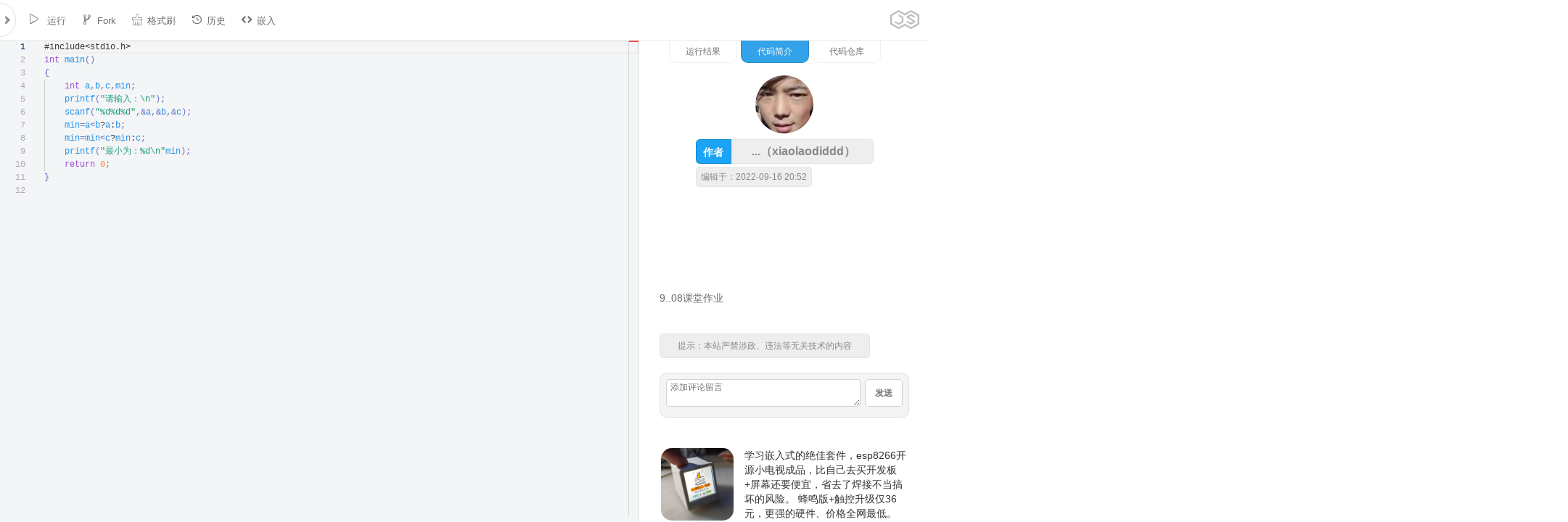

--- FILE ---
content_type: text/html;charset=UTF-8
request_url: https://jsrun.net/5SPKp
body_size: 9686
content:
<!DOCTYPE html>
<html>
<head>
    <meta charset="utf-8"/>
    <meta http-equiv="X-UA-Compatible" content="IE=edge">
    <meta name="renderer" content="webkit"/>
    <meta name="author" content="JSRUN.NET">
    <meta id="viewport" name="viewport"
          content="width=device-width,initial-scale=1.0,minimum-scale=1.0,maximum-scale=1.0">
    <link rel="stylesheet" type="text/css" href="//at.alicdn.com/t/c/font_86871_1hvluf19ttg.css"/>
    <link rel="stylesheet" type="text/css" href="//cdns.jsrun.net/css/light-style.css?v=20170822"/>
    <link rel="stylesheet" type="text/css" href="//cdns.jsrun.net/css/page.css?v=20240111"/>
    <link rel="stylesheet" type="text/css" href="//cdns.jsrun.net/css/icons.css?v=20221128"/>
    <link rel="stylesheet" type="text/css" href="//cdns.jsrun.net/css/global.css?v=20210725"/>
    <link rel="icon" href="//cdns.jsrun.net/favicon.png"/>
    <script src="//cdns.jsrun.net/js/lib/jquery.3.3.1.min.js"></script>
    <script type="text/javascript" src="//cdns.jsrun.net/js/Global.min.js?v=20230918"></script>    <title> 9..08课堂作业 - C#代码</title>
    <meta name="keywords" content="C#在线运行，C#在线编译，C#在线编程">
    <meta name="description"
          content=" 9..08课堂作业 C#在线运行">

<link rel="stylesheet" type="text/css" href='//cdns.jsrun.net/css/Mprogress.css?v=20190109'/>
<link rel="stylesheet" type="text/css" href='//cdns.jsrun.net/css/codeDist.min.css?v=20240107'/>
<link data-name="vs/editor/editor.main" rel="stylesheet" href="//cdns.jsrun.net/vs/editor.main.css"/>
<link rel="stylesheet" type="text/css" href="//cdns.jsrun.net/css/markdown.min.css"/>
<link rel="stylesheet" type="text/css" href="//cdns.jsrun.net/css/mdEditor.css?v=20230318"/>
<script>
    var require = {paths: {'vs': '//cdns.jsrun.net/vs'}};
    let slug = "5SPKp"
    ;
    let uid = null
    let filetype = 12;
    let apiHost = "//";
    let vip = false;
    let emailVerified = false;
    let runClickTimes = 30;
    let theme = "light";
    ;
</script>

</head>
<body>

<form method="post" id="form">
    <input type="hidden" name="slug" id="slug">
    <input type="hidden" name="code1" id="code1" value="#include&lt;stdio.h&gt;
int main()
{
    int a,b,c,min;
    printf(&quot;请输入：\n&quot;);
    scanf(&quot;%d%d%d&quot;,&amp;a,&amp;b,&amp;c);
    min=a&lt;b?a:b;
    min=min&lt;c?min:c;
    printf(&quot;最小为：%d\n&quot;min);
    return 0;
}
">
    <input type="hidden" name="code2" id="code2" value="">
    <input type="hidden" id="forkFromSlug" name="forkFromSlug"/>
    <div class="leftBar" id="leftBar">
 <div class="leftHeader">
    <div id="branding">
        <p id="name" class="changelog-badge">
            <a title="JSRUN " href="//jsrun.net/" id="home"
               class="drop-target">JSRUN</a>
        </p>
    </div>
    <div class="btns">
        <a href="//jsrun.net/uc/">
            <div class="homeMenu">
                <i class="iconfont icon-people"></i>
            </div>
        </a>
        <div id="dotMark"></div>
        <div onclick="document.getElementById('createMenu').style.display='block'" id="headerCreate">
            <div class="homeMenu">
                <i class="iconfont icon-edit"></i>
            </div>
        </div>
        <a href="//jsrun.net/uc/explorer" title="文件管理">
            <div class="homeMenu">
                <i class="iconfont icon-wenjianguanli"></i>
            </div>
        </a>
    </div>
    <div id="createMenu">
        <div onclick="document.getElementById('createMenu').style.display='none'" class="closeLHMenu">
            <i class="iconfont icon-close" style="    font-size: 24px;"></i>
        </div>
        <div class="big">
            <a href="https://jsrun.net/new">
                <div class="hLogo_wrap">
                    <div class='hLogo icon-h5'></div>
                </div>
                <div>WEB代码</div>
            </a>
            <a href="https://jsrun.net/js/new">
                <div class="hLogo_wrap">
                    <div class='hLogo icon-js'></div>
                </div>
                <div>NodeJS代码</div>
            </a>
            <a href="https://jsrun.net/c/new">
                <div class="hLogo_wrap">
                    <div class='hLogo icon-c'></div>
                </div>
                <div>C语言代码</div>
            </a>
            <a href="https://jsrun.net/java/new">
                <div class="hLogo_wrap">
                    <div class='hLogo icon-java'></div>
                </div>
                <div>Java代码</div>
            </a>
            <a href="https://jsrun.net/mysql/new">
                <div class="hLogo_wrap">
                    <div class='hLogo icon-mysql'></div>
                </div>
                <div>MySQL代码</div>
            </a>
        </div>
        <div class="small">
            <a href="https://jsrun.net/py/new">
                Python
            </a>
            <a href="https://jsrun.net/cpp/new">
                C++
            </a>
            <a href="https://jsrun.net/go/new">
                Go语言
            </a>
            <a href="https://jsrun.net/php/new">
                PHP
            </a>
            <a href="https://jsrun.net/sqlite/new">
                SQLite
            </a>
            <a href="https://jsrun.net/rust/new">
                Rust
            </a>
            <a href="https://jsrun.net/dart/new">
                Dart
            </a>
            <a href="https://jsrun.net/r/new">
                R语言
            </a>
            <a href="https://jsrun.net/cs/new">
                C#
            </a>
            <a href="https://jsrun.net/kotlin/new">
                Kotlin
            </a>
            <a href="https://jsrun.net/rb/new">
                Ruby
            </a>
            <a href="https://jsrun.net/objc/new">
                objc
            </a>
            <a href="https://jsrun.net/fsharp/new">
                F#
            </a>
            <a href="https://jsrun.net/vb/new">
                VB.NET
            </a>
            <a href="https://jsrun.net/swift/new">
                Swift
            </a>
            <a href="https://jsrun.net/clojure/new">
                clojure
            </a>
            <a href="https://jsrun.net/groovy/new">
                Groovy
            </a>
            <a href="https://jsrun.net/lua/new">
                Lua
            </a>
            <a href="https://jsrun.net/pascal/new">
                Pascal
            </a>
            <a href="https://jsrun.net/perl/new">
                Perl
            </a>
            <a href="https://jsrun.net/sh/new">
                Bash
            </a>
            <a href="https://jsrun.net/erlang/new">
                Erlang
            </a>
            <a href="https://jsrun.net/scala/new">
                Scala
            </a>
            <a href="https://jsrun.net/haskell/new">
                Haskell
            </a>
            <a href="https://jsrun.net/nim/new">
                Nim
            </a>
            <a href="https://jsrun.net/lisp/new">
                Lisp
            </a>
            <a href="https://jsrun.net/racket/new">
                Racket
            </a>
            <a href="https://jsrun.net/nasm/new">
                Nasm
            </a>
            <a href="https://jsrun.net/fortran/new">
                Fortran
            </a>
        </div>
        <div class="cb"></div>
    </div>
</div>        <h3 class="toggler " style="float: left;">
                C#在线运行
        </h3>
            <div style="padding: 8px 20px;float: right;font-size: 12px;font-weight: bold;">
                版本：
                <select name="version" id="version">
                        <option value=".NET2.2.402">.NET2.2.402</option>
                </select>
            </div>
        <div class="element" style="clear:both;">
            <div class="elementBody">
                <div class="ebCont">
                    <p>
                        <label>
                            <textarea id="id_description" readonly rows="10" cols="40" name="description"
                                      placeholder="添加cs代码简介，说明代码的功能和用途。">9..08课堂作业</textarea>
                        </label>
                    </p>
                </div>
                    <div style="margin: 0 10px 10px 10px;border: 1px solid #dff0ff;padding: 10px;border-radius: 6px;background: #eef7ff;color: #557d97;height: 16px;">
                        <span style="float: left"> 编辑于 2022-09-16 20:52</span>
                        <span style="float: right"> 累计访问:1734 </span>
                    </div>
                <div class="ebCont" style="display: none;">
                    <span style="float: left; padding: 6px 8px;;color: #9a9a9a;">编程语言</span>
                    <select name="lang" id="lang">
                        <option value="js">JS</option>
                        <option value="php">PHP</option>
                        <option value="py">Python</option>
                        <option value="java">JAVA</option>
                        <option value="rb">Ruby</option>
                        <option value="c">C语言</option>
                        <option value="go">Go语言</option>
                        <option value="cpp">C++</option>
                        <option value="groovy">Groovy</option>
                        <option value="sh">Shell/Bash</option>
                        <option value="lua">Lua</option>
                        <option value="cs">C#</option>
                        <option value="json">JSON</option>

                        <option value="objc">Objc</option>
                        <option value="fsharp">F#</option>
                        <option value="vb">VB.NET</option>
                        <option value="swift">Swift</option>
                        <option value="dart">Dart</option>
                        <option value="r">R语言</option>
                        <option value="clojure">Clojure</option>
                        <option value="kotlin">Kotlin</option>
                        <option value="rust">Rust</option>
                        <option value="pascal">Pascal</option>
                        <option value="perl">Perl</option>
                        <option value="erlang">Erlang</option>
                        <option value="scala">Scala</option>
                        <option value="haskell">Haskell</option>
                        <option value="nim">Nim</option>
                        <option value="lisp">Lisp</option>
                        <option value="ocaml">OCaml</option>
                        <option value="racket">Racket</option>
                        <option value="mysql">MySQL</option>
                        <option value="sqlite">SQLite</option>
                        <option value="nasm">nasm</option>
                        <option value="d">D语言</option>
                        <option value="fortran">Fortran</option>
                        <option value="typescript">TypeScript</option>
                        <option value="rescript">ReScript</option>
                        <option value="elixir">Elixir</option>
                        <option value="octave">Octave</option>
                        <option value="basic">Basic</option>
                    </select>
                </div>
                <a href="https://jsrun.net/t/v4KKp"
                   style="margin-top: 15px;padding: 2px 10px;text-align: center;width: 187px;border: 1px solid #aaa;background: #f4f4f4;color: #585858;border-radius: 5px;float:left;margin-left: 47px;"
                   target="_blank">点击了解高性能代码运行API</a>
                <div id="more">
                    <a href="https://jsrun.net/hw">
                        <div class="ilogo_wrap">
                            <div class='ilogo icon-note'></div>
                        </div>
                        嵌入式硬件
                    </a>
                    <a href="http://json.jsrun.net">
                        <div class="ilogo_wrap">
                            <div class='ilogo icon-json'></div>
                        </div>
                        JSON解析
                    </a>
                    <a href="/js/new" title="js在线运行">
<div class="ilogo_wrap">
    <div class='ilogo icon-js'></div>
</div>
JS
</a><a href="/php/new" title="php在线运行">
<div class="ilogo_wrap">
    <div class='ilogo icon-php'></div>
</div>
PHP
</a><a href="/python/new" title="python在线运行">
<div class="ilogo_wrap">
    <div class='ilogo icon-python'></div>
</div>
Python
</a><a href="/java/new" title="java在线运行">
<div class="ilogo_wrap">
    <div class='ilogo icon-java'></div>
</div>
Java
</a><a href="/ruby/new" title="ruby在线运行">
<div class="ilogo_wrap">
    <div class='ilogo icon-ruby'></div>
</div>
Ruby
</a><a href="/c/new" title="c在线运行">
<div class="ilogo_wrap">
    <div class='ilogo icon-c'></div>
</div>
C语言
</a><a href="/go/new" title="go在线运行">
<div class="ilogo_wrap">
    <div class='ilogo icon-go'></div>
</div>
Go语言
</a><a href="/cpp/new" title="cpp在线运行">
<div class="ilogo_wrap">
    <div class='ilogo icon-cpp'></div>
</div>
C++
</a><a href="/groovy/new" title="groovy在线运行">
<div class="ilogo_wrap">
    <div class='ilogo icon-groovy'></div>
</div>
Groovy
</a><a href="/sh/new" title="sh在线运行">
<div class="ilogo_wrap">
    <div class='ilogo icon-sh'></div>
</div>
Shell/Bash
</a><a href="/lua/new" title="lua在线运行">
<div class="ilogo_wrap">
    <div class='ilogo icon-lua'></div>
</div>
Lua
</a><a href="/cs/new" title="cs在线运行">
<div class="ilogo_wrap">
    <div class='ilogo icon-cs'></div>
</div>
C#
</a><a href="/json/new" title="json在线运行">
<div class="ilogo_wrap">
    <div class='ilogo icon-json'></div>
</div>
JSON
</a><a href="/objc/new" title="objc在线运行">
<div class="ilogo_wrap">
    <div class='ilogo icon-objc'></div>
</div>
Objc
</a><a href="/fsharp/new" title="fsharp在线运行">
<div class="ilogo_wrap">
    <div class='ilogo icon-fsharp'></div>
</div>
F#
</a><a href="/vb/new" title="vb在线运行">
<div class="ilogo_wrap">
    <div class='ilogo icon-vb'></div>
</div>
VB.NET
</a><a href="/swift/new" title="swift在线运行">
<div class="ilogo_wrap">
    <div class='ilogo icon-swift'></div>
</div>
Swift
</a><a href="/dart/new" title="dart在线运行">
<div class="ilogo_wrap">
    <div class='ilogo icon-dart'></div>
</div>
Dart
</a><a href="/r/new" title="r在线运行">
<div class="ilogo_wrap">
    <div class='ilogo icon-r'></div>
</div>
R
</a><a href="/clojure/new" title="clojure在线运行">
<div class="ilogo_wrap">
    <div class='ilogo icon-clojure'></div>
</div>
Clojure
</a><a href="/kotlin/new" title="kotlin在线运行">
<div class="ilogo_wrap">
    <div class='ilogo icon-kotlin'></div>
</div>
Kotlin
</a><a href="/rust/new" title="rust在线运行">
<div class="ilogo_wrap">
    <div class='ilogo icon-rust'></div>
</div>
Rust
</a><a href="/pascal/new" title="pascal在线运行">
<div class="ilogo_wrap">
    <div class='ilogo icon-pascal'></div>
</div>
Pascal
</a><a href="/perl/new" title="perl在线运行">
<div class="ilogo_wrap">
    <div class='ilogo icon-perl'></div>
</div>
Perl
</a><a href="/erlang/new" title="erlang在线运行">
<div class="ilogo_wrap">
    <div class='ilogo icon-erlang'></div>
</div>
Erlang
</a><a href="/scala/new" title="scala在线运行">
<div class="ilogo_wrap">
    <div class='ilogo icon-scala'></div>
</div>
Scala
</a><a href="/haskell/new" title="haskell在线运行">
<div class="ilogo_wrap">
    <div class='ilogo icon-haskell'></div>
</div>
Haskell
</a><a href="/nim/new" title="nim在线运行">
<div class="ilogo_wrap">
    <div class='ilogo icon-nim'></div>
</div>
Nim
</a><a href="/lisp/new" title="lisp在线运行">
<div class="ilogo_wrap">
    <div class='ilogo icon-lisp'></div>
</div>
Lisp
</a><a href="/ocaml/new" title="ocaml在线运行">
<div class="ilogo_wrap">
    <div class='ilogo icon-ocaml'></div>
</div>
Ocaml
</a><a href="/racket/new" title="racket在线运行">
<div class="ilogo_wrap">
    <div class='ilogo icon-racket'></div>
</div>
Racket
</a><a href="/mysql/new" title="mysql在线运行">
<div class="ilogo_wrap">
    <div class='ilogo icon-mysql'></div>
</div>
MySQL
</a><a href="/sqlite/new" title="sqlite在线运行">
<div class="ilogo_wrap">
    <div class='ilogo icon-sqlite'></div>
</div>
SQLite
</a><a href="/nasm/new" title="nasm在线运行">
<div class="ilogo_wrap">
    <div class='ilogo icon-nasm'></div>
</div>
NASM
</a><a href="/d/new" title="d在线运行">
<div class="ilogo_wrap">
    <div class='ilogo icon-d'></div>
</div>
D
</a><a href="/fortran/new" title="fortran在线运行">
<div class="ilogo_wrap">
    <div class='ilogo icon-fortran'></div>
</div>
Fortran
</a><a href="/typescript/new" title="typescript在线运行">
<div class="ilogo_wrap">
    <div class='ilogo icon-typescript'></div>
</div>
TypeScript
</a><a href="/rescript/new" title="rescript在线运行">
<div class="ilogo_wrap">
    <div class='ilogo icon-rescript'></div>
</div>
ReScript
</a><a href="/elixir/new" title="elixir在线运行">
<div class="ilogo_wrap">
    <div class='ilogo icon-elixir'></div>
</div>
Elixir
</a><a href="/octave/new" title="octave在线运行">
<div class="ilogo_wrap">
    <div class='ilogo icon-octave'></div>
</div>
Octave
</a><a href="/basic/new" title="basic在线运行">
<div class="ilogo_wrap">
    <div class='ilogo icon-basic'></div>
</div>
Basic
</a>
                    <a href="http://json.jsrun.cn">
                        <div class="ilogo_wrap">
                            <div class='ilogo icon-json'></div>
                        </div>
                        JSON校验
                    </a>
                    <div style="clear: both;"></div>
                </div>
            </div>
        </div>
    </div>
    <div id="leftToggle" class="toggleOnRight"><i class="iconfont icon-arrow-left"></i></div>
    <div id='body'>
        <div id="header">
            <div id="actions">
                <nav class="actionCont collapsed">
                    <div class="actionItem menuIcon_code" id="mbLeftToggle">
                        <i class="iconfont icon-list" style="font-size: 24px;"></i>
                    </div>
                    <div id="actionLeftBlank"></div>
                    <div id="actionBtns"></div>
                    <div class="actionItem">
                        <a class="aiButton" id="run" title="快捷键 (Ctrl + Enter)"> <i class="iconfont">
                                &#xe61b;</i> 运行 </a>
                    </div>
                    <div class="actionItem hidden" id="saveLi">
                        <a class="aiButton" id="save" title="快捷键 (CTRL + S)"><i
                                    class="iconfont icon-save"></i>保存</a>
                    </div>
                    <div class="actionItem visible" id="forkLi">
                        <a class="aiButton" id="fork" title="Fork一份新代码"><i class="iconfont">
                                &#xe61e;</i>Fork</a>
                    </div>
                    <div class="actionItem  draftTriggerCont hidden" id="draftAction">
                        <a class="aiButton  applyDraft">
                            <i class="iconfont">&#xe617;</i>草稿（1）
                        </a>
                    </div>
                    <div class="actionItem">
                        <a class="aiButton" id="tidy" title="Tidy messy code"><i class="iconfont">
                                &#xe623;</i>格式刷</a>
                    </div>

                    <div class="actionItem visible">
                        <a class="aiButton" id="history"><i class="iconfont icon-lishi"></i>历史</a>
                    </div>

                    <div class="actionItem visible">
                        <a class="aiButton" id="embed"><i class="iconfont">&#xe619;</i>嵌入 </a>
                    </div>

                    <div class="actionItem">
                        <a class="aiButton" id="navLibs"><i class="iconfont icon-setting"></i>依赖安装 </a>
                    </div>
                    <div id="rLogo">
                        <img src="//cdns.jsrun.net/css/img/logo_darcule.png" alt="" style="width: 40px;">
                    </div>

                </nav>

                <ul class="actionCont dropdown right">
                    <li class="actionItem hidden draftTriggerCont">
                        <a class="aiButton dropdownTrigger applyDraft">
                            <i class="iconfont">&#xe617;</i>草稿(1)
                        </a>

                        <div class="dropdownCont">
                            <div class="dcWrapper diffCont"  >
                                <h4><strong>已保存</strong> 和 <strong>草稿</strong> 代码:
                                </h4>

                                <div class="diffPanels">
                                    <div class="diffWrap" id="diff-html"></div>
                                    <div class="diffWrap" id="diff-js"></div>
                                    <div class="diffWrap" id="diff-css"></div>
                                </div>
                                <p><a class="apply" id="apply-draft">使用此草稿</a> <a id="discard-draft">删除草稿</a>
                                </p>
                            </div>
                        </div>
                    </li>

                </ul>

            </div>

            <div id="progressbar">
                <div class="pb"></div>
            </div>
        </div>
        <div id="codeContainer">
            <div id="code"></div>
        </div>
        <div id="gutterVertical"></div>
        <div id="toggleHorizontal">
            <i class="iconfont icon-zhiwen" style="
    font-size: 36px;
    margin: 7px;
    line-height: 51px;
    color: #8e8e8e;
"></i>
        </div>
        <div id="resultWrapper"  >
            <div id="result">
                <div id="progress" style="width: 100%; height: 5px ;  position: absolute;  "></div>
                <div style="
    width: 328px;
    margin: auto;
">
                    <div class="tab" style="" onclick="app.tabClick(1)">运行结果</div>
                    <div class="tab tabActive" onclick="app.tabClick(2)">代码简介</div>
                    <div class="tab" onclick="app.tabClick(3)">代码仓库</div>
                </div>

                <div id="resultContent">
                    <div id="runSwitch">
                        <div class="tb active" id="quickRun">极速运行</div>
                        <div class="tb" id="terminalRun"> 终端运行</div>
                        <div class="tb" id="guiRun">图形+终端</div>
                    </div>
                    <div class="cutter">
                        <div id="resultPre">
                            <textarea id="preinput"
                                      rows="5"
                                      placeholder="标准输入，代替控制台的键盘输入。如果你的程序无需输入，此处留空即可。"></textarea>
                            <div id="elapsedTime"><span></span></div>
                            <pre></pre>
                        </div>
                        <div id="terminal"></div>
                    </div>
                </div>
                <div id="sharedCodes">
                    <div class="newCodes">
                        <h5>以下是用户最新保存的代码</h5>
                            <a target="_blank" href="/RCCKp">
                                学习c#的程序</a>
                            <span>发布于：2025-12-24  20:09</span>
                            <a target="_blank" href="/ECCKp">
                                回合制脚本备忘</a>
                            <span>发布于：2025-12-24  14:04</span>
                            <a target="_blank" href="/YxCKp">
                                list对象从小到大排序例子</a>
                            <span>发布于：2025-12-03  15:51</span>
                            <a target="_blank" href="/GzCKp">
                                测试数字在字符串中的第一个位置</a>
                            <span>发布于：2025-11-24  15:42</span>
                            <a target="_blank" href="/vUCKp">
                                测试快速下降判断</a>
                            <span>发布于：2025-10-18  11:05</span>
                            <a target="_blank" href="/i3CKp">
                                A星算法、编辑器绘制</a>
                            <span>发布于：2025-09-28  12:37</span>
                            <a target="_blank" href="/XaCKp">
                                用来记录备忘事件</a>
                            <span>发布于：2025-11-09  14:29</span>
                            <a target="_blank" href="/hICKp">
                                横板基类脚本（怪物、角色、数据类）</a>
                            <span>发布于：2025-09-23  18:05</span>
                            <a target="_blank" href="/SwCKp">
                                提取数据的</a>
                            <span>发布于：2025-09-03  19:11</span>
                            <a target="_blank" href="/sLCKp">
                                Note计数（进阶版）</a>
                            <span>发布于：2025-08-20  05:41</span>
                            <a target="_blank" href="/vLCKp">
                                获取mac和ip</a>
                            <span>发布于：2025-08-18  15:54</span>
                            <a target="_blank" href="/yLCKp">
                                监听与事件</a>
                            <span>发布于：2025-09-04  08:09</span>
                            <a target="_blank" href="/CfCKp">
                                防止窗口关闭（包括Alt+F4）。</a>
                            <span>发布于：2025-08-01  18:51</span>
                            <a target="_blank" href="/7hCKp">
                                rsa加密</a>
                            <span>发布于：2025-07-09  13:47</span>
                            <a target="_blank" href="/phCKp">
                                对象池、存读档代码</a>
                            <span>发布于：2025-11-05  09:28</span>
                            <a target="_blank" href="/DkCKp">
                                关于？？？的note计数</a>
                            <span>发布于：2025-08-17  04:18</span>
                            <a target="_blank" href="/5kCKp">
                                关于对？？？的评分</a>
                            <span>发布于：2025-08-17  04:42</span>
                            <a target="_blank" href="/TkCKp">
                                第一个程序</a>
                            <span>发布于：2025-06-22  01:22</span>
                            <a target="_blank" href="/gKCKp">
                                cbc加解密</a>
                            <span>发布于：2025-06-13  14:18</span>
                            <a target="_blank" href="/fRnKp">
                                随机数生成器</a>
                            <span>发布于：2025-05-30  13:57</span>
                            <a target="_blank" href="/LmnKp">
                                测试的文件</a>
                            <span>发布于：2025-05-21  14:16</span>
                            <a target="_blank" href="/hFnKp">
                                Hello World</a>
                            <span>发布于：2025-04-24  23:10</span>
                            <a target="_blank" href="/57nKp">
                                小朋友数学</a>
                            <span>发布于：2025-04-19  23:13</span>
                            <a target="_blank" href="/3VnKp">
                                Hello world!</a>
                            <span>发布于：2025-03-25  15:37</span>
                            <a target="_blank" href="/ManKp">
                                for learn C#</a>
                            <span>发布于：2025-03-21  12:34</span>
                            <a target="_blank" href="/RvnKp">
                                NET测试环境demo</a>
                            <span>发布于：2025-03-13  16:58</span>
                            <a target="_blank" href="/z2nKp">
                                de进化算法求解最优路径问题</a>
                            <span>发布于：2025-03-11  16:53</span>
                            <a target="_blank" href="/8bnKp">
                                UDP简单例子</a>
                            <span>发布于：2025-03-07  11:06</span>
                            <a target="_blank" href="/XhnKp">
                                测试异步的程序</a>
                            <span>发布于：2025-02-27  22:23</span>
                            <a target="_blank" href="/VknKp">
                                # 基于委托和事件
&gt; 一个简单的用于热水锅炉系统故障排除的应用程序

当维修工程师检查锅炉时，锅炉的温度和压力会随着维修工程师的备注自动记录到日志文件中。</a>
                            <span>发布于：2025-02-14  10:57</span>
                            <a target="_blank" href="/KMtKp">
                                C# BehaviourTree Code</a>
                            <span>发布于：2025-01-23  13:01</span>
                            <a target="_blank" href="/9RtKp">
                                ceshi int parse function</a>
                            <span>发布于：2025-01-15  19:57</span>
                            <a target="_blank" href="/FBtKp">
                                C#字符串处理测试</a>
                            <span>发布于：2025-01-11  17:11</span>
                            <a target="_blank" href="/EBtKp">
                                c#测试c#测试c#测试c#测试</a>
                            <span>发布于：2025-01-11  14:43</span>
                            <a target="_blank" href="/ijtKp">
                                学生成绩管理系统</a>
                            <span>发布于：2025-01-04  20:07</span>
                            <a target="_blank" href="/MmtKp">
                                圆曲线计算c</a>
                            <span>发布于：2024-12-31  18:47</span>
                            <a target="_blank" href="/NrtKp">
                                if 加 输入 语句</a>
                            <span>发布于：2024-12-27  08:50</span>
                            <a target="_blank" href="/mCtKp">
                                重载运算符</a>
                            <span>发布于：2024-12-26  10:19</span>
                            <a target="_blank" href="/sntKp">
                                求圆的面积</a>
                            <span>发布于：2024-12-24  09:14</span>
                            <a target="_blank" href="/5HtKp">
                                c# 代码在线运行</a>
                            <span>发布于：2024-12-13  17:09</span>
                            <a target="_blank" href="/yGtKp">
                                quardkey 2 xyz</a>
                            <span>发布于：2025-01-02  17:16</span>
                            <a target="_blank" href="/yFtKp">
                                SMT客户接口伪码</a>
                            <span>发布于：2024-12-06  12:28</span>
                            <a target="_blank" href="/mdtKp">
                                C# 特性测试</a>
                            <span>发布于：2024-12-05  14:28</span>
                            <a target="_blank" href="/3dtKp">
                                我的动物模拟分类</a>
                            <span>发布于：2024-12-04  18:14</span>
                            <a target="_blank" href="/qdtKp">
                                正态分布多波峰算法</a>
                            <span>发布于：2024-12-04  11:15</span>
                            <a target="_blank" href="/KztKp">
                                小登b事多</a>
                            <span>发布于：2024-11-26  10:10</span>
                            <a target="_blank" href="/t9tKp">
                                大于5个字才能保存</a>
                            <span>发布于：2024-11-21  13:40</span>
                            <a target="_blank" href="/i9tKp">
                                date &amp; smt label</a>
                            <span>发布于：2024-11-20  13:53</span>
                            <a target="_blank" href="/x2tKp">
                                这段代码是书上最初始的代码结构，后面的代码都在这个结构下编写运行</a>
                            <span>发布于：2024-10-30  11:19</span>
                            <a target="_blank" href="/MitKp">
                                卫星位置计算</a>
                            <span>发布于：2024-10-13  19:32</span>
                        <a href="/square/cs">[更多]</a>
                    </div>
                </div>
                <div id="tutorial">
                    <div id="languageDes">
<p style="padding: 20px">
<div class="codeIntro">
    <div class="userInfo">
        <div class="iw">
            <a href="/u/xiaolaodiddd">
                <img class="avatar" style=""
                     src="//cdns.jsrun.net/avatar/58833_1666351846040.png">

                <div class="tip">
                    <span>作者</span> ...（xiaolaodiddd）
                    
                </div>
            </a>
            <span class="tip"> 编辑于：2022-09-16 20:52  </span>
        </div>
        <div style="clear: both;"></div>
    </div>
    <div style="padding: 10px 0;">
        <!-- 在线运行教程文章 谷歌广告 -->
    </div>
    <div class="markdown-body">
        <p>9..08课堂作业</p>

    </div>
    <div class="tip" style="
    margin: 20px;
">提示：本站严禁涉政、违法等无关技术的内容
    </div>
    <div class="comments">
        <div id="msgBar">
            <textarea id="taMsg" onkeyup="app.resizeTextarea(this)" placeholder="添加评论留言"></textarea>
            <div onclick="app.addComment()" class="sendBtn">发送
            </div>
        </div>
    </div>

    <div  style="color:#333;text-decoration: none;display: block;padding: 22px; font-size: 14px;">
        <a href="https://jsrun.net/hw"><img style="width:100px;border-radius: 15px;float: left;margin-right: 10px;" src="//cdns.jsrun.net/css/img/mos/sd2_2.jpg" alt=""/></a>
        <div style="float:right;width:calc(100% - 115px)">
        学习嵌入式的绝佳套件，esp8266开源小电视成品，比自己去买开发板+屏幕还要便宜，省去了焊接不当搞坏的风险。
        蜂鸣版+触控升级仅36元，更强的硬件、价格全网最低。 <br>   <br>
        <a href="https://item.taobao.com/item.htm?id=768881667244" style="    background: linear-gradient(90deg, #f70, #ff4900);
   border: none;margin-right: 10px;cursor:pointer" target="_blank" rel="nofollow" class="myBtn">点击购买</a>
        <a href="https://jsrun.net/hw/sd2" target="_blank" class="myBtn">固件广场</a>
        </div>

        <div style="clear: both;height: 10px;"></div>
    </div>
    <div class="ref">
                <a target="_blank" href="http://cs.jsrun.net/5SPKp">
                    <div class="ilogo_wrap">
                        <div class="ilogo icon-cs"></div>
                    </div>
                    &nbsp;&nbsp;9..08课堂作业 <span> <i class="iconfont icon-eye"></i> 1735</span>
                </a>
                <br>
                <a target="_blank" href="https://jsrun.net/Le6Kp">
                    <div class="ilogo_wrap">
                        <div class="ilogo icon-h5"></div>
                    </div>
                    &nbsp;&nbsp;课堂作业4.1 <span> <i class="iconfont icon-eye"></i> 365</span>
                </a>
                <br>
                <a target="_blank" href="https://jsrun.net/gb6Kp">
                    <div class="ilogo_wrap">
                        <div class="ilogo icon-h5"></div>
                    </div>
                    &nbsp;&nbsp;课堂作业4 <span> <i class="iconfont icon-eye"></i> 426</span>
                </a>
                <br>
                <a target="_blank" href="https://jsrun.net/t4LKp">
                    <div class="ilogo_wrap">
                        <div class="ilogo icon-h5"></div>
                    </div>
                    &nbsp;&nbsp;课堂作业2 <span> <i class="iconfont icon-eye"></i> 358</span>
                </a>
                <br>
                <a target="_blank" href="https://jsrun.net/LHLKp">
                    <div class="ilogo_wrap">
                        <div class="ilogo icon-h5"></div>
                    </div>
                    &nbsp;&nbsp;课堂作业1 <span> <i class="iconfont icon-eye"></i> 781</span>
                </a>
                <br>
                <a target="_blank" href="https://jsrun.net/KGLKp">
                    <div class="ilogo_wrap">
                        <div class="ilogo icon-h5"></div>
                    </div>
                    &nbsp;&nbsp;课堂作业1 <span> <i class="iconfont icon-eye"></i> 679</span>
                </a>
                <br>
                <a target="_blank" href="http://cpp.jsrun.net/kD2Kp">
                    <div class="ilogo_wrap">
                        <div class="ilogo icon-cpp"></div>
                    </div>
                    &nbsp;&nbsp;c++课堂作业 <span> <i class="iconfont icon-eye"></i> 749</span>
                </a>
                <br>
                <a target="_blank" href="https://jsrun.net/43fKp">
                    <div class="ilogo_wrap">
                        <div class="ilogo icon-h5"></div>
                    </div>
                    &nbsp;&nbsp;课堂表作业 <span> <i class="iconfont icon-eye"></i> 567</span>
                </a>
                <br>
                <a target="_blank" href="https://jsrun.net/qqYKp">
                    <div class="ilogo_wrap">
                        <div class="ilogo icon-h5"></div>
                    </div>
                    &nbsp;&nbsp;课堂作业1. <span> <i class="iconfont icon-eye"></i> 1581</span>
                </a>
                <br>
                <a target="_blank" href="https://jsrun.net/YdkKp">
                    <div class="ilogo_wrap">
                        <div class="ilogo icon-h5"></div>
                    </div>
                    &nbsp;&nbsp;课堂作业2 <span> <i class="iconfont icon-eye"></i> 869</span>
                </a>
                <br>
                <a target="_blank" href="https://jsrun.net/t/KzkKp">
                    Perforce作业附加和分离到更改列表
                </a>
                <br>
                <a target="_blank" href="https://jsrun.net/t/dIkKp">
                    业务加载项
                </a>
                <br>
                <a target="_blank" href="https://jsrun.net/t/x4pKp">
                    业务代表模式
                </a>
                <br>
    </div>
    <div style="height: 80px;"></div>
</div>

</p>                    </div>
                </div>
            </div>
        </div>
</form>


<script src="//cdns.jsrun.net/js/lib/jquery.3.3.1.min.js"></script>
<script src="//cdns.jsrun.net/js/code.min.js?v=20241231"></script>
<script src="//cdns.jsrun.net/vs/editor.vs.js?v=20241230"></script>

<script>
    (function () {
        var bp = document.createElement('script');
        var curProtocol = window.location.protocol.split(':')[0];
        if (curProtocol === 'https') {
            bp.src = 'https://zz.bdstatic.com/linksubmit/push.js';
        } else {
            bp.src = 'http://push.zhanzhang.baidu.com/push.js';
        }
        var s = document.getElementsByTagName("script")[0];
        s.parentNode.insertBefore(bp, s);
    })();
</script>
<div style="display: none">
    <script>
        var _hmt = _hmt || [];
        (function() {
            var hm = document.createElement("script");
            hm.src = "https://hm.baidu.com/hm.js?bb6427ca3a3989ef4598655a39c52757";
            var s = document.getElementsByTagName("script")[0];
            s.parentNode.insertBefore(hm, s);
        })();

        //!function(p){"use strict";!function(t){var s=window,e=document,i=p,c="".concat("https:"===e.location.protocol?"https://":"http://","sdk.51.la/js-sdk-pro.min.js"),n=e.createElement("script"),r=e.getElementsByTagName("script")[0];n.type="text/javascript",n.setAttribute("charset","UTF-8"),n.async=!0,n.src=c,n.id="LA_COLLECT",i.d=n;var o=function(){s.LA.ids.push(i)};s.LA?s.LA.ids&&o():(s.LA=p,s.LA.ids=[],o()),r.parentNode.insertBefore(n,r)}()}({id:"Ji42UvFHRYSZ3OF0",ck:"Ji42UvFHRYSZ3OF0"});

    </script>

</div>
<div id="jsrunCheck007"></div>

<script>
    if (window != top && ("undefined" == typeof doNotCheckHref)) {
        top.location.href = window.location.href;
    }
</script>

</body>
</html>